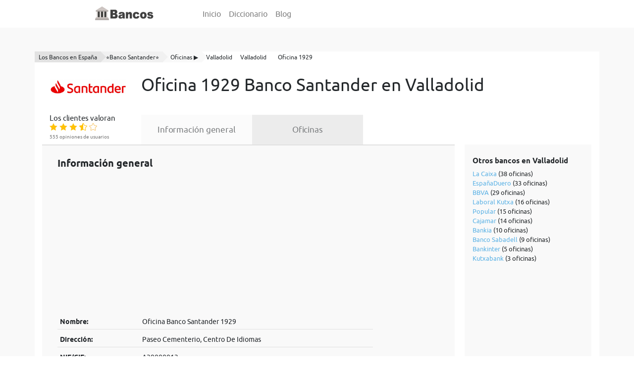

--- FILE ---
content_type: text/html; charset=UTF-8
request_url: https://www.bancos.wiki/banco-santander/oficinas/valladolid/valladolid/sucursal-1929
body_size: 6863
content:
    <!DOCTYPE html>
    <html lang="es">

    <head>
        <meta http-equiv="content-type" content="text/html;charset=UTF-8"/>
        <meta charset="utf-8">
        <title>ᐈ Oficina 1929 【Banco Santander】 en Paseo Cementerio, Centro De Idiomas (Valladolid), Sucursal 1929 | Bancos.wiki</title>
        <meta name="title" content="ᐈ Oficina 1929 【Banco Santander】 en Paseo Cementerio, Centro De Idiomas (Valladolid), Sucursal 1929 | Bancos.wiki">
        <meta name="description" content="Oficina ➜ 1929 【Banco Santander】 en Valladolid (Valladolid): ✅ dirección, ✅ horarios, ☎️ teléfonos,  de sucursal 1929. Información completa de la Oficina Banco Santander en Paseo Cementerio, Centro De Idiomas.">
        <link rel="canonical" href="https://www.bancos.wiki/banco-santander/oficinas/valladolid/valladolid/sucursal-1929" />
        <link rel="icon" type="image/x-icon" href="/favicon.ico">
        <link rel="shortcut icon" type="image/x-icon" href="https://www.bancos.wiki/favicon.ico">
        <meta name="robots" content="index,follow">

        <meta property="og:title" content="ᐈ Oficina 1929 【Banco Santander】 en Paseo Cementerio, Centro De Idiomas (Valladolid), Sucursal 1929 | Bancos.wiki" />
        <meta property="og:description" content="Oficina ➜ 1929 【Banco Santander】 en Valladolid (Valladolid): ✅ dirección, ✅ horarios, ☎️ teléfonos,  de sucursal 1929. Información completa de la Oficina Banco Santander en Paseo Cementerio, Centro De Idiomas." />
        <meta property="og:url" content="http://www.bancos.wiki/banco-santander/oficinas/valladolid/valladolid/sucursal-1929" />
        <meta property="og:image" content="https://www.bancos.wiki/uploads/bank/banco-santander.jpg" />

        <meta http-equiv="X-UA-Compatible" content="IE=edge">
        <meta name="viewport" content="width=device-width, initial-scale=1, maximum-scale=1, user-scalable=no">

        <link rel="preload" href="/bank/fonts/ubuntu-regular.woff2" as="font" type="font/woff2" crossorigin="anonymous">
        <link rel="preload" href="/bank/fonts/ubuntu-regular.woff" as="font" type="font/woff" crossorigin="anonymous">
        <link rel="preload" href="/bank/fonts/ubuntu-bold.woff2" as="font" type="font/woff2" crossorigin="anonymous">
        <link rel="preload" href="/bank/fonts/ubuntu-bold.woff" as="font" type="font/woff" crossorigin="anonymous">
        <link rel="preload" href="/bank/fonts/ubuntu-italic.woff2" as="font" type="font/woff2" crossorigin="anonymous">
        <link rel="preload" href="/bank/fonts/ubuntu-italic.woff" as="font" type="font/woff" crossorigin="anonymous">

        <meta name="csrf-param" content="_csrf_data">
<meta name="csrf-token" content="dtLICPm6WU4jN9h9t0iYbKfsjvlPU5HbpE8GqYHSWGRCtJhjy_JsKmdAsx7mC_Un0ZXdwRsVwJTOAlGf7eA2Ow==">
        <link href="https://stackpath.bootstrapcdn.com/bootstrap/4.3.1/css/bootstrap.min.css" rel="stylesheet">
<link href="/bank/css/style.css" rel="stylesheet">
<link href="/bank/css/elegant-icons.css" rel="stylesheet">
<link href="/bank/css/leaflet.css" rel="stylesheet">        <!-- Global site tag (gtag.js) - Google Analytics -->
        <script async src="https://www.googletagmanager.com/gtag/js?id=UA-146897121-1" type="b54b2f3664efa629518a1a2c-text/javascript"></script>
        <script type="b54b2f3664efa629518a1a2c-text/javascript">
            window.dataLayer = window.dataLayer || [];
            function gtag(){dataLayer.push(arguments);}
            gtag('js', new Date());

            gtag('config', 'UA-146897121-1');
        </script>
        <script charset="UTF-8" src="//cdn.sendpulse.com/js/push/fb026b7c0c30c5bf29511097a25011c0_1.js" async type="b54b2f3664efa629518a1a2c-text/javascript"></script>

<!--        <script data-ad-client="ca-pub-6853082715035003" async src="https://pagead2.googlesyndication.com/pagead/js/adsbygoogle.js"></script>-->
        <script data-ad-client="ca-pub-8534271935337931" async src="https://pagead2.googlesyndication.com/pagead/js/adsbygoogle.js" type="b54b2f3664efa629518a1a2c-text/javascript"></script>
        <script data-ad-client="ca-pub-2592508445758289" async src="https://pagead2.googlesyndication.com/pagead/js/adsbygoogle.js" type="b54b2f3664efa629518a1a2c-text/javascript"></script>
<!--        <script data-ad-client="ca-pub-7365656549811407" async src="https://pagead2.googlesyndication.com/pagead/js/adsbygoogle.js"></script>-->
    </head>
    <body class="desktopViewport cdm-home default-module cdm-flex-layout ">

    <header class="container">

        <nav class="navbar navbar-expand-lg navbar-light">
            <a class="brand-nav" href="https://www.bancos.wiki" title="Bancos.wiki"><div class="brand"></div></a>
            <button class="navbar-toggler navbar-toggler-right collapsed" type="button" data-toggle="collapse" data-target="#navbarSupportedContent" aria-controls="navbarSupportedContent" aria-expanded="false" aria-label="Toggle navigation">
                <span></span>
                <span></span>
                <span></span>
            </button>

            <div class="collapse navbar-collapse" id="navbarSupportedContent">
                <ul class="navbar-nav justify-content-center">
                    <li class="nav-item">
                        <a class="nav-link" href="https://www.bancos.wiki">Inicio</a>
                    </li>
                    <li class="nav-item">
                        <a class="nav-link" href="https://www.bancos.wiki/diccionario">Diccionario</a>
                    </li>
                    <li class="nav-item">
                        <a class="nav-link" href="https://www.bancos.wiki/blog">Blog</a>
                    </li>
                </ul>
            </div>
        </nav>

    </header>

    
<section class="bg-main py-md-5 py-3 product-view">
    <div class="container bg-white pb-5">

        <nav aria-label="breadcrumb">
    <ol class="breadcrumb bg-white" itemscope itemtype='http://schema.org/BreadcrumbList'>
        
                        <li class="breadcrumb-item" itemprop="itemListElement" itemscope itemtype="http://schema.org/ListItem">
                <a itemprop="item" href="https://www.bancos.wiki/" target="_self"
                   title="Los Bancos en España">
                    <span itemprop="name">Los Bancos en España</span>
                </a>
                <meta itemprop="position" content="1"/>
            </li>

        
                        <li class="breadcrumb-item" itemprop="itemListElement" itemscope itemtype="http://schema.org/ListItem">
                <a itemprop="item" href="https://www.bancos.wiki/banco-santander" target="_self"
                   title="⭐Banco Santander⭐">
                    <span itemprop="name">⭐Banco Santander⭐</span>
                </a>
                <meta itemprop="position" content="1"/>
            </li>

        
                        <li class="breadcrumb-item" itemprop="itemListElement" itemscope itemtype="http://schema.org/ListItem">
                <a itemprop="item" href="https://www.bancos.wiki/banco-santander/oficinas" target="_self"
                   title="Oficinas ▶️">
                    <span itemprop="name">Oficinas ▶️</span>
                </a>
                <meta itemprop="position" content="1"/>
            </li>

        
                        <li class="breadcrumb-item" itemprop="itemListElement" itemscope itemtype="http://schema.org/ListItem">
                <a itemprop="item" href="https://www.bancos.wiki/banco-santander/oficinas/valladolid" target="_self"
                   title="Valladolid">
                    <span itemprop="name">Valladolid</span>
                </a>
                <meta itemprop="position" content="1"/>
            </li>

        
                        <li class="breadcrumb-item" itemprop="itemListElement" itemscope itemtype="http://schema.org/ListItem">
                <a itemprop="item" href="https://www.bancos.wiki/banco-santander/oficinas/valladolid/valladolid" target="_self"
                   title="Valladolid">
                    <span itemprop="name">Valladolid</span>
                </a>
                <meta itemprop="position" content="1"/>
            </li>

        
                        <li class="breadcrumb-item" itemprop="itemListElement" itemscope itemtype="http://schema.org/ListItem">
                <a itemprop="item" href="https://www.bancos.wiki/banco-santander/oficinas/valladolid/valladolid/sucursal-1929" target="_self"
                   title="Oficina 1929">
                    <span itemprop="name">Oficina 1929</span>
                </a>
                <meta itemprop="position" content="1"/>
            </li>

            </ol>
</nav>
        <div class="container">
            <div class="row pb-4 align-items-center">
                <div class="col-12 col-md-2 d-block">
                    <picture>
                        <source type="image/webp" media="(max-width: 768px)" srcset="https://www.bancos.wiki/uploads/bank/thumb/banco-santander_400.webp">
                        <source type="image/jpeg" media="(max-width: 768px)" srcset="https://www.bancos.wiki/uploads/bank/thumb/banco-santander_400.jpg">
                        <source type="image/webp" srcset="https://www.bancos.wiki/uploads/bank/banco-santander.webp">
                        <source type="image/jpeg" srcset="https://www.bancos.wiki/uploads/bank/banco-santander.jpg">
                        <img class="img-fluid img-h-80" src="https://www.bancos.wiki/uploads/bank/banco-santander.jpg" alt="Banco Santander">
                    </picture>
                </div>
                <div class="col-12 col-md-10 d-block">
                    <h1 class="text-center text-lg-left py-lg-2">Oficina 1929 Banco Santander en Valladolid</h1>
                </div>
            </div>
        </div>


        <div class="container">

            <div class="row">

                
<div class="col-12 text-md-left col-md-2 text-center">
    <div class="rating-title">Los clientes valoran</div>
    <div class="rating"
         data-object="bank"
         data-id="63"
         data-subid="0">

        <span itemprop="aggregateRating" itemscope itemtype="http://schema.org/AggregateRating">
            <meta itemprop="worstRating" content="1">
            <meta itemprop="ratingValue" content="3.2">
            <meta itemprop="bestRating" content="5">
            <meta itemprop="ratingCount" content="555">

                            <span itemprop="itemReviewed" itemscope itemtype="http://schema.org/Organization">

                    <meta itemprop="name" content="Oficina 1929 Banco Santander en Valladolid">

                </span>
            
        </span>

        
            <i data-item="1"
               class="ei rating_star ei-icon_star voted">
            </i>

        
            <i data-item="2"
               class="ei rating_star ei-icon_star voted">
            </i>

        
            <i data-item="3"
               class="ei rating_star ei-icon_star voted">
            </i>

        
            <i data-item="4"
               class="ei rating_star ei-star-half_alt voted">
            </i>

        
            <i data-item="5"
               class="ei rating_star ei-icon_star_alt">
            </i>

            </div>

    <div class="rating-sub-title">
        555 opiniones de usuarios
    </div>
</div>
                <div class="col-md-10 col-12 product-info-wrapper py-2 py-md-0">
                    <ul>
                        <li class="">
                            <a href="https://www.bancos.wiki/banco-santander">
                                Información general
                            </a>
                        </li>

                        <li class="active">
                            <a href="https://www.bancos.wiki/banco-santander/oficinas">
                                Oficinas
                            </a>
                        </li>
                    </ul>
                </div>
            </div>
        </div>

        <div class="container">
            <div class="row">


                <div class="col-md-9 border-top-gris-activ px-3 pt-4 pb-5 row-background">
                                        
                        
<div class="col-md-10">
    <h2 class="font-weight-bold w-100">Información general</h2>

    <div class="table-responsive">
        <table class="table table-sm table-info-bank">
        <tbody>
        <tr>
            <th scope="row">Nombre:</th>
            <td>Oficina Banco Santander 1929</td>
        </tr>
        <tr>
            <th scope="row">Dirección:</th>
            <td>Paseo Cementerio, Centro De Idiomas</td>
        </tr>
        <tr>
            <th scope="row">NIF/CIF:</th>
            <td>A39000013</td>
        </tr>
        <tr>
            <th scope="row">Teléfono:</th>
            <td>983258378</td>
        </tr>
        <tr>
            <th scope="row">Email:</th>
            <td>
                
                    N/A
                            </td>
        </tr>
        <tr>
            <th scope="row">Fax:</th>
            <td>983265103</td>
        </tr>
        <tr>
            <th scope="row">Horario:</th>
            <td>De Lunes a Viernes de 8:30 a 14:00 horas.</td>
        </tr>
        <tr>
            <th scope="row">Página&nbsp;web:</th>
            <td>
                <a href="https://www.bancosantander.es/es/particulares" rel="nofollow" target="_blank">
                    https://www.bancosantander.es/es/particulares                </a>
            </td>
        </tr>
        <tr>
            <th scope="row">Acceso&nbsp;cliente:</th>
            <td>
                <a href="https://particulares.gruposantander.es/SUPFPA_ENS/BtoChannelDriver.ssobto?dse_operationName=NavLoginSupernet&dse_parentContextName=&dse_processorState=initial&dse_nextEventName=start" rel="nofollow" target="_blank">
                    https://particulares.gruposantander.e...                </a>
            </td>

            

<ins class="adsbygoogle"
     style="display:block; text-align:center;"
     data-ad-layout="in-article"
     data-ad-format="fluid"
     data-ad-client="ca-pub-8534271935337931"
     data-ad-slot="3592916063"></ins>

<script type="b54b2f3664efa629518a1a2c-text/javascript">
    (adsbygoogle = window.adsbygoogle || []).push({});
</script>
        </tr>

        </tbody>
    </table>
    </div>

    <div class="py-3">
        <p>
            Sucursal 1929 Banco Santander - ubicado en Paseo Cementerio, Centro De Idiomas en Valladolid(Valladolid).
            Para contactar con Oficina 1929 Banco Santander disponible teléfono atención al cliente 983258378 y también puede contactar a través de correo electrónico <a href="/cdn-cgi/l/email-protection" class="__cf_email__" data-cfemail="f49580919a97989d91b4938681849b87959a80959a909186da979b99">[email&#160;protected]</a> .
                        Oficina Banco Santander en Paseo Cementerio, Centro De Idiomas tiene siguiente horario de apertura. De Lunes a Viernes de 8:30 a 14:00 horas.                    </p>
    </div>

    <h2 class="py-4 oficinas">Ubicacion en Mapa de Oficina Banco Santander №1929</h2>

    
        <div id="map" class="py-3" style="width: 100%; height: 300px;"></div>

    

    <div itemscope="" itemtype="https://schema.org/FAQPage">

        <h2 class="font-weight-bold w-100 py-4">Preguntas Frecuentes</h2>

        <div itemprop="mainEntity" itemscope="" itemtype="https://schema.org/Question">

            <h3 class="py-1" itemprop="name">☎ ¿Cuál es teléfono de atención al cliente de la Oficina 1929 Banco Santander en Valladolid❓</h3>

            <div itemprop="acceptedAnswer" itemscope="" itemtype="https://schema.org/Answer">
                <p itemprop="text">
                    Atención al cliente ☎ de Oficina 1929 de la entidad bancaria Banco Santander disponible por teléfono 983258378.
                                    </p>
            </div>
        </div>

        
<!--auto-->
<ins class="adsbygoogle"
     style="display:block"
     data-ad-client="ca-pub-8534271935337931"
     data-ad-slot="3157462486"
     data-ad-format="auto"
     data-full-width-responsive="true"></ins>



<script data-cfasync="false" src="/cdn-cgi/scripts/5c5dd728/cloudflare-static/email-decode.min.js"></script><script type="b54b2f3664efa629518a1a2c-text/javascript">
    (adsbygoogle = window.adsbygoogle || []).push({});
</script>
        <div itemprop="mainEntity" itemscope="" itemtype="https://schema.org/Question">

            <h3 class="py-1" itemprop="name">📍¿Dónde está ubicada la oficina  1929 Banco Santander❓</h3>

            <div itemprop="acceptedAnswer" itemscope="" itemtype="https://schema.org/Answer">
                <p itemprop="text">
                    <b>Oficina 1929 Banco Santander</b> se encuentra ubicada en Valladolid, Paseo Cementerio, Centro De Idiomas                </p>
            </div>
        </div>

        <div itemprop="mainEntity" itemscope="" itemtype="https://schema.org/Question">

            <h3 class="py-1" itemprop="name">🏦 ¿Qué banco tiene IBAN 0049 1929❓</h3>

            <div itemprop="acceptedAnswer" itemscope="" itemtype="https://schema.org/Answer">
                <p itemprop="text">
                    IBAN <b>0049 1929</b> - Este código bancario pertenece a la oficina 1929 de Banco Santander.
                    En el caso de tener ✅ la <b>cuenta bancaria 0049 1929</b> tu oficina está ubicada en Paseo Cementerio, Centro De Idiomas en Valladolid (Valladolid).
                </p>
            </div>

        </div>


        <div itemprop="mainEntity" itemscope="" itemtype="https://schema.org/Question">

            <h3 class="py-1" itemprop="name">🔐 ¿Cuál es IBAN de la oficina 1929 Banco Santander❓</h3>

            <div itemprop="acceptedAnswer" itemscope="" itemtype="https://schema.org/Answer">
                <p itemprop="text">
                    <b>IBAN de la oficina 1929 Banco Santander</b> tiene 24 caracteres.
                    Los dos primeros caracteres <b>ES</b> se refieren al país España en el que está radicada la cuenta.
                    2 dígitos siguientes es el número de control de la cuenta bancaria Banco Santander.
                    A continuación 4 caracteres <b>0049</b> - el código de banco Banco Santander;
                    los 4 caracteres siguientes <b>1929</b> - sucursal de Banco Santander.
                    Finalmente los 12 dígitos - dígitos de control y número de cuenta.
                    Entonces el nùmero IBAN es ➡ <b>ESXX 0049 1929 XX XXXXXXXXXX</b>.
                </p>
            </div>

        </div>

        <div itemprop="mainEntity" itemscope="" itemtype="https://schema.org/Question">

            <h3 class="py-1" itemprop="name">⏰ ¿Qué horario tiene sucursal 1929 Banco Santander❓</h3>

            <div itemprop="acceptedAnswer" itemscope="" itemtype="https://schema.org/Answer">
                <p itemprop="text">
                    <b>Sucursal 1929 Banco Santander</b> tiene siguiente horario de apertura:
                    De Lunes a Viernes de 8:30 a 14:00 horas.                </p>
            </div>


        </div>

    </div>

    <h2 class="font-weight-bold w-100 py-3">Otras oficinas Banco Santander ubicados en Valladolid</h2>

    <table class="table table-sm table-info-bank">
        <tbody>

                    
                <tr>
                    <th scope="row">
                        Oficina&nbsp;№5450&nbsp;Banco Santander                    </th>

                    <td>
                        Plaza Mayor, 2                    </td>

                    <td>
                        <a href="https://www.bancos.wiki/banco-santander/oficinas/valladolid/valladolid/sucursal-5450">
                            Ver&nbsp;oficina&nbsp;>
                        </a>
                    </td>
                </tr>

                                
                <tr>
                    <th scope="row">
                        Oficina&nbsp;№5453&nbsp;Banco Santander                    </th>

                    <td>
                        Pl Cruz Verde, 6                    </td>

                    <td>
                        <a href="https://www.bancos.wiki/banco-santander/oficinas/valladolid/valladolid/sucursal-5453">
                            Ver&nbsp;oficina&nbsp;>
                        </a>
                    </td>
                </tr>

                                
                <tr>
                    <th scope="row">
                        Oficina&nbsp;№5452&nbsp;Banco Santander                    </th>

                    <td>
                        Puente Colgante, 26-28                    </td>

                    <td>
                        <a href="https://www.bancos.wiki/banco-santander/oficinas/valladolid/valladolid/sucursal-5452">
                            Ver&nbsp;oficina&nbsp;>
                        </a>
                    </td>
                </tr>

                                
                <tr>
                    <th scope="row">
                        Oficina&nbsp;№5688&nbsp;Banco Santander                    </th>

                    <td>
                        Calle Zanfona, 22                    </td>

                    <td>
                        <a href="https://www.bancos.wiki/banco-santander/oficinas/valladolid/valladolid/sucursal-5688">
                            Ver&nbsp;oficina&nbsp;>
                        </a>
                    </td>
                </tr>

                                
                <tr>
                    <th scope="row">
                        Oficina&nbsp;№3714&nbsp;Banco Santander                    </th>

                    <td>
                        Avenida De Ramon Y Cajal, 12                    </td>

                    <td>
                        <a href="https://www.bancos.wiki/banco-santander/oficinas/valladolid/valladolid/sucursal-3714">
                            Ver&nbsp;oficina&nbsp;>
                        </a>
                    </td>
                </tr>

                                
                <tr>
                    <th scope="row">
                        Oficina&nbsp;№1991&nbsp;Banco Santander                    </th>

                    <td>
                        Calle Dulzaina, 2                    </td>

                    <td>
                        <a href="https://www.bancos.wiki/banco-santander/oficinas/valladolid/valladolid/sucursal-1991">
                            Ver&nbsp;oficina&nbsp;>
                        </a>
                    </td>
                </tr>

                                
                <tr>
                    <th scope="row">
                        Oficina&nbsp;№5451&nbsp;Banco Santander                    </th>

                    <td>
                        Avenida Burgos, 3                    </td>

                    <td>
                        <a href="https://www.bancos.wiki/banco-santander/oficinas/valladolid/valladolid/sucursal-5451">
                            Ver&nbsp;oficina&nbsp;>
                        </a>
                    </td>
                </tr>

                                
                <tr>
                    <th scope="row">
                        Oficina&nbsp;№5454&nbsp;Banco Santander                    </th>

                    <td>
                        Santa Clara, 14                    </td>

                    <td>
                        <a href="https://www.bancos.wiki/banco-santander/oficinas/valladolid/valladolid/sucursal-5454">
                            Ver&nbsp;oficina&nbsp;>
                        </a>
                    </td>
                </tr>

                                
                <tr>
                    <th scope="row">
                        Oficina&nbsp;№5745&nbsp;Banco Santander                    </th>

                    <td>
                        Paseo Zorrilla, 85                    </td>

                    <td>
                        <a href="https://www.bancos.wiki/banco-santander/oficinas/valladolid/valladolid/sucursal-5745">
                            Ver&nbsp;oficina&nbsp;>
                        </a>
                    </td>
                </tr>

                                
                <tr>
                    <th scope="row">
                        Oficina&nbsp;№6064&nbsp;Banco Santander                    </th>

                    <td>
                        Pirita, Parcela, 184 R                    </td>

                    <td>
                        <a href="https://www.bancos.wiki/banco-santander/oficinas/valladolid/valladolid/sucursal-6064">
                            Ver&nbsp;oficina&nbsp;>
                        </a>
                    </td>
                </tr>

                                                                                                                                                                                                                                                                                                                                                                                                                                                                                                                                        
        </tbody>
    </table>

    <h2 class="font-weight-bold w-100 py-3">Oficinas de otras entidades ubicados en Valladolid</h2>

    <table class="table table-sm table-info-bank">
        <tbody>

        
                        <tr>
                    <th scope="row">
                        Oficina&nbsp;№4700&nbsp;Arquia                    </th>

                    <td>
                        Santiago, 9, 4ª                    </td>

                    <td>
                        <a href="https://www.bancos.wiki/arquia/oficinas/valladolid/valladolid/sucursal-4700">
                            Ver&nbsp;oficina&nbsp;>
                        </a>
                    </td>
                </tr>

        
                        <tr>
                    <th scope="row">
                        Oficina&nbsp;№7130&nbsp;Banco Sabadell                    </th>

                    <td>
                        Calle Miguel Iscar, 14                    </td>

                    <td>
                        <a href="https://www.bancos.wiki/banco-sabadell/oficinas/valladolid/valladolid/sucursal-7130">
                            Ver&nbsp;oficina&nbsp;>
                        </a>
                    </td>
                </tr>

        
                        <tr>
                    <th scope="row">
                        Oficina&nbsp;№2324&nbsp;La Caixa                    </th>

                    <td>
                        Paseo Isabel La Catolica, 11                    </td>

                    <td>
                        <a href="https://www.bancos.wiki/la-caixa/oficinas/valladolid/valladolid/sucursal-2324">
                            Ver&nbsp;oficina&nbsp;>
                        </a>
                    </td>
                </tr>

        
                        <tr>
                    <th scope="row">
                        Oficina&nbsp;№5521&nbsp;Banco Sabadell                    </th>

                    <td>
                        Calle Olmedo, 1 Esq Avda. Segovia                    </td>

                    <td>
                        <a href="https://www.bancos.wiki/banco-sabadell/oficinas/valladolid/valladolid/sucursal-5521">
                            Ver&nbsp;oficina&nbsp;>
                        </a>
                    </td>
                </tr>

        
                        <tr>
                    <th scope="row">
                        Oficina&nbsp;№9151&nbsp;La Caixa                    </th>

                    <td>
                        Pl. Fuente Dorada, 1                    </td>

                    <td>
                        <a href="https://www.bancos.wiki/la-caixa/oficinas/valladolid/valladolid/sucursal-9151">
                            Ver&nbsp;oficina&nbsp;>
                        </a>
                    </td>
                </tr>

        
                        <tr>
                    <th scope="row">
                        Oficina&nbsp;№5526&nbsp;Banco Sabadell                    </th>

                    <td>
                        Calle Las Huelgas, 10                    </td>

                    <td>
                        <a href="https://www.bancos.wiki/banco-sabadell/oficinas/valladolid/valladolid/sucursal-5526">
                            Ver&nbsp;oficina&nbsp;>
                        </a>
                    </td>
                </tr>

        
                        <tr>
                    <th scope="row">
                        Oficina&nbsp;№5008&nbsp;Cajamar                    </th>

                    <td>
                        Plaza San Bartolome, 1                    </td>

                    <td>
                        <a href="https://www.bancos.wiki/cajamar/oficinas/valladolid/valladolid/sucursal-5008">
                            Ver&nbsp;oficina&nbsp;>
                        </a>
                    </td>
                </tr>

        
                        <tr>
                    <th scope="row">
                        Oficina&nbsp;№1829&nbsp;BBVA                    </th>

                    <td>
                        Cardenal Torquemada, 26                    </td>

                    <td>
                        <a href="https://www.bancos.wiki/bbva/oficinas/valladolid/valladolid/sucursal-1829">
                            Ver&nbsp;oficina&nbsp;>
                        </a>
                    </td>
                </tr>

        
                        <tr>
                    <th scope="row">
                        Oficina&nbsp;№9168&nbsp;La Caixa                    </th>

                    <td>
                        Calle Santiago, 23 Pl.1                    </td>

                    <td>
                        <a href="https://www.bancos.wiki/la-caixa/oficinas/valladolid/valladolid/sucursal-9168">
                            Ver&nbsp;oficina&nbsp;>
                        </a>
                    </td>
                </tr>

        
                        <tr>
                    <th scope="row">
                        Oficina&nbsp;№4714&nbsp;EspañaDuero                    </th>

                    <td>
                        Cl. Aluminio, S/n Calle v Cl. Kriptón                    </td>

                    <td>
                        <a href="https://www.bancos.wiki/espanaduero/oficinas/valladolid/valladolid/sucursal-4714">
                            Ver&nbsp;oficina&nbsp;>
                        </a>
                    </td>
                </tr>

        
        </tbody>
    </table>
</div>



<script type="b54b2f3664efa629518a1a2c-text/javascript">
    document.addEventListener('DOMContentLoaded', function(){

        var map = L.map('map', {
            maxZoom: 17,
        }).setView([41.6705,  -4.68121], 15);

        L.tileLayer('https://{s}.tile.openstreetmap.org/{z}/{x}/{y}.png', {
            attribution: '&copy; OpenStreetMap'
        }).addTo(map);

        var group = new L.featureGroup([

        
            
            
            L.marker([41.6705,  -4.68121]).addTo(map)
                .bindPopup('Oficina 1929 Banco Santander <br> <a href="https://www.bancos.wiki/banco-santander/oficinas/valladolid/valladolid/sucursal-1929" target=\"_blank\">Ver oficina</a>'),

            
        
        ]);

        map.fitBounds(group.getBounds());

    });
</script>

<script type="application/ld+json">
    {
        "@context": "http://schema.org",
        "@type": "FinancialService",
        "name": "Oficina 1929 Banco Santander en Valladolid",
        "telephone": "983258378",
        "faxNumber": "983265103",
        "email": "N/A",
        "address": "Paseo Cementerio, Centro De Idiomas",
        "url": "https://www.bancosantander.es/es/particulares",
        "branchOf": {
            "@type": "BankOrCreditUnion",
            "name": "Banco Santander",
            "image": "https://www.bancos.wiki/uploads/bank/banco-santander.jpg",
            "address": "Paseo de Pereda, 9-12, 39004, Santander ",
            "telephone": "915 123 123"
        },
        "aggregateRating": {
            "@type": "AggregateRating",
            "ratingValue": "3.2",
            "reviewCount": "555"
        },
        "image": "https://www.bancos.wiki/uploads/bank/banco-santander.jpg"
    }
</script>


                                    </div>

                <div class="col-md-3 px-3 py-3 py-md-0">
                    <div class="row row-background ml-md-1 pl-3 pt-4 pb-5 right-widget">
                        <h3 class="w-100">Otros bancos en Valladolid</h3>
                        <ul>
                                                            <li>
                                    <a href="https://www.bancos.wiki/la-caixa/oficinas/valladolid/valladolid">La Caixa</a>
                                     (38 oficinas)
                                </li>
                                                            <li>
                                    <a href="https://www.bancos.wiki/espanaduero/oficinas/valladolid/valladolid">EspañaDuero</a>
                                     (33 oficinas)
                                </li>
                                                            <li>
                                    <a href="https://www.bancos.wiki/bbva/oficinas/valladolid/valladolid">BBVA</a>
                                     (29 oficinas)
                                </li>
                                                            <li>
                                    <a href="https://www.bancos.wiki/laboral-kutxa/oficinas/valladolid/valladolid">Laboral Kutxa</a>
                                     (16 oficinas)
                                </li>
                                                            <li>
                                    <a href="https://www.bancos.wiki/popular/oficinas/valladolid/valladolid">Popular</a>
                                     (15 oficinas)
                                </li>
                                                            <li>
                                    <a href="https://www.bancos.wiki/cajamar/oficinas/valladolid/valladolid">Cajamar</a>
                                     (14 oficinas)
                                </li>
                                                            <li>
                                    <a href="https://www.bancos.wiki/bankia/oficinas/valladolid/valladolid">Bankia</a>
                                     (10 oficinas)
                                </li>
                                                            <li>
                                    <a href="https://www.bancos.wiki/banco-sabadell/oficinas/valladolid/valladolid">Banco Sabadell</a>
                                     (9 oficinas)
                                </li>
                                                            <li>
                                    <a href="https://www.bancos.wiki/bankinter/oficinas/valladolid/valladolid">Bankinter</a>
                                     (5 oficinas)
                                </li>
                                                            <li>
                                    <a href="https://www.bancos.wiki/kutxabank/oficinas/valladolid/valladolid">Kutxabank</a>
                                     (3 oficinas)
                                </li>
                            
                            
<!--auto-->
<ins class="adsbygoogle"
     style="display:block"
     data-ad-client="ca-pub-8534271935337931"
     data-ad-slot="3157462486"
     data-ad-format="auto"
     data-full-width-responsive="true"></ins>



<script type="b54b2f3664efa629518a1a2c-text/javascript">
    (adsbygoogle = window.adsbygoogle || []).push({});
</script>
                        </ul>

                        <h3 class="w-100">Últimos artículos</h3>
                        <ul>

                                                            <li>
                                    <a href="https://www.bancos.wiki/blog/consejos-para-ahorrar-dinero-al-comprar-un-coche">Consejos para ahorrar dinero al comprar un coche</a>
                                </li>
                                                            <li>
                                    <a href="https://www.bancos.wiki/blog/3-consejos-para-mejora-en-tus-finanzas">3 Consejos para mejora en tus finanzas</a>
                                </li>
                                                            <li>
                                    <a href="https://www.bancos.wiki/blog/como-cancelar-un-pago-con-tarjeta">Cómo cancelar un pago con tarjeta</a>
                                </li>
                                                            <li>
                                    <a href="https://www.bancos.wiki/blog/mejores-sitios-para-guardar-dinero-en-casa">Mejores sitios para guardar dinero en casa</a>
                                </li>
                                                            <li>
                                    <a href="https://www.bancos.wiki/blog/como-funcionan-los-bancos">Cómo funcionan los bancos</a>
                                </li>
                                                            <li>
                                    <a href="https://www.bancos.wiki/blog/diferencia-entre-leasing-y-renting">Diferencia entre leasing y renting</a>
                                </li>
                            
                        </ul>

                        <h3 class="w-100">Diccionario económico</h3>
                        <ul>
                                                            <li>
                                    <a href="https://www.bancos.wiki/diccionario/estados-financieros">Estados financieros</a>
                                </li>
                                                            <li>
                                    <a href="https://www.bancos.wiki/diccionario/contabilidad">Contabilidad</a>
                                </li>
                                                            <li>
                                    <a href="https://www.bancos.wiki/diccionario/cadena-de-valor">Cadena de valor</a>
                                </li>
                                                            <li>
                                    <a href="https://www.bancos.wiki/diccionario/economia">Economía</a>
                                </li>
                                                            <li>
                                    <a href="https://www.bancos.wiki/diccionario/analisis-financiero">Análisis financiero</a>
                                </li>
                                                            <li>
                                    <a href="https://www.bancos.wiki/diccionario/letra-de-cambio">Letra de cambio</a>
                                </li>
                                                            <li>
                                    <a href="https://www.bancos.wiki/diccionario/inflacion">Inflación</a>
                                </li>
                            
                        </ul>
                    </div>
                </div>

            </div>
        </div>
    </div>
</section>

<div class="modal" id="feedback_modal" role="dialog">
    <div class="modal-dialog modal-dialog-centered" role="document">
        <div class="modal-content">
            <div class="modal-header">
                <h5 class="modal-title" id="exampleModalLabel">Ayuda a los demás con tu experiencia</h5>
                <button type="button" class="close close_feedback_modal" data-dismiss="modal" aria-label="Cerrar">
                    <span aria-hidden="true">&times;</span>
                </button>
            </div>
            <div class="modal-body">
                <form>
                    <div class="form-group">
                        <label for="recipient-name" class="col-form-label">Nombre:</label>
                        <input type="text" class="form-control" id="feedback_modal_name">
                    </div>
                    <div class="form-group">
                        <label for="message-text" class="col-form-label">Escribe tu opinión:</label>
                        <textarea class="form-control" id="feedback_modal_text"></textarea>
                    </div>
                </form>
                <small>Por favor, no escribas todo el texto en mayúsculas ni utilices palabras malsonantes. Ayúdanos a hacer las opiniones un espacio de intercambio agradable y útil para todos.</small>
            </div>

            <div class="modal-footer">
                <button type="button" class="btn btn-secondary close_feedback_modal" data-dismiss="modal">Cerrar</button>
                <button type="button" class="btn btn-primary primary-color send_feedback_modal">Enviar</button>
            </div>
        </div>
    </div>
</div>

<div class="modal" id="feedback_modal_result" role="dialog">
    <div class="modal-dialog modal-dialog-centered" role="document">
        <div class="modal-content">
            <div class="modal-body">
                <div class="modal-result">
                    <p><i class="ei ei-icon_check_alt2"></i></p>
                    <p>¡Muchas gracias! Tus comentarios son extremadamente importantes para ayudar a los demás usuarios.</p>
                </div>
            </div>
        </div>
    </div>
</div>




    <footer>
        <div class="container py-5">
            <p>Copyright &copy; 2026 Bancos.wiki - Comparamos entidades bancarias para ayudar a Usted encontrar su mejor banco.</p>
            <p>Este sitio web emplea cookies, si continúa navegando acepta nuestra <a rel="nofollow" href="https://www.bancos.wiki/aviso-legal">política</a> de <a rel="nofollow" href="https://www.bancos.wiki/cookies">cookies</a></p>
        </div>
    </footer>

                
    <script src="https://code.jquery.com/jquery-3.4.1.min.js" type="b54b2f3664efa629518a1a2c-text/javascript"></script>
<script src="/bank/js/custom.js" type="b54b2f3664efa629518a1a2c-text/javascript"></script>    <script src="/cdn-cgi/scripts/7d0fa10a/cloudflare-static/rocket-loader.min.js" data-cf-settings="b54b2f3664efa629518a1a2c-|49" defer></script></body>
    </html>



--- FILE ---
content_type: text/html; charset=utf-8
request_url: https://www.google.com/recaptcha/api2/aframe
body_size: 267
content:
<!DOCTYPE HTML><html><head><meta http-equiv="content-type" content="text/html; charset=UTF-8"></head><body><script nonce="51QYMbTi7T4RC93onXRS7g">/** Anti-fraud and anti-abuse applications only. See google.com/recaptcha */ try{var clients={'sodar':'https://pagead2.googlesyndication.com/pagead/sodar?'};window.addEventListener("message",function(a){try{if(a.source===window.parent){var b=JSON.parse(a.data);var c=clients[b['id']];if(c){var d=document.createElement('img');d.src=c+b['params']+'&rc='+(localStorage.getItem("rc::a")?sessionStorage.getItem("rc::b"):"");window.document.body.appendChild(d);sessionStorage.setItem("rc::e",parseInt(sessionStorage.getItem("rc::e")||0)+1);localStorage.setItem("rc::h",'1769244755512');}}}catch(b){}});window.parent.postMessage("_grecaptcha_ready", "*");}catch(b){}</script></body></html>